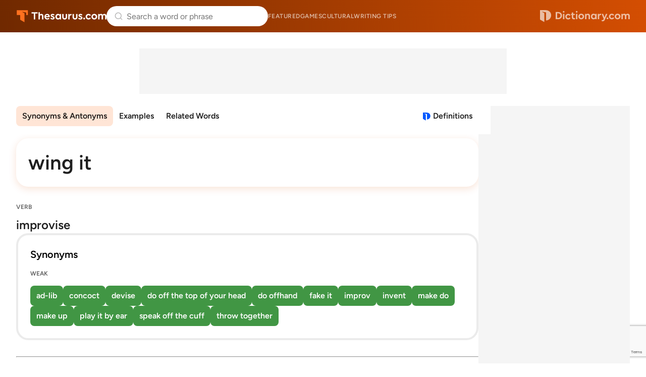

--- FILE ---
content_type: text/html; charset=utf-8
request_url: https://www.google.com/recaptcha/api2/anchor?ar=1&k=6Lf7JnQrAAAAAPHGrpyhBScGaodHXsKHUOnRDX5a&co=aHR0cHM6Ly93d3cudGhlc2F1cnVzLmNvbTo0NDM.&hl=en&v=PoyoqOPhxBO7pBk68S4YbpHZ&size=invisible&anchor-ms=20000&execute-ms=30000&cb=htruyj17mq3h
body_size: 48880
content:
<!DOCTYPE HTML><html dir="ltr" lang="en"><head><meta http-equiv="Content-Type" content="text/html; charset=UTF-8">
<meta http-equiv="X-UA-Compatible" content="IE=edge">
<title>reCAPTCHA</title>
<style type="text/css">
/* cyrillic-ext */
@font-face {
  font-family: 'Roboto';
  font-style: normal;
  font-weight: 400;
  font-stretch: 100%;
  src: url(//fonts.gstatic.com/s/roboto/v48/KFO7CnqEu92Fr1ME7kSn66aGLdTylUAMa3GUBHMdazTgWw.woff2) format('woff2');
  unicode-range: U+0460-052F, U+1C80-1C8A, U+20B4, U+2DE0-2DFF, U+A640-A69F, U+FE2E-FE2F;
}
/* cyrillic */
@font-face {
  font-family: 'Roboto';
  font-style: normal;
  font-weight: 400;
  font-stretch: 100%;
  src: url(//fonts.gstatic.com/s/roboto/v48/KFO7CnqEu92Fr1ME7kSn66aGLdTylUAMa3iUBHMdazTgWw.woff2) format('woff2');
  unicode-range: U+0301, U+0400-045F, U+0490-0491, U+04B0-04B1, U+2116;
}
/* greek-ext */
@font-face {
  font-family: 'Roboto';
  font-style: normal;
  font-weight: 400;
  font-stretch: 100%;
  src: url(//fonts.gstatic.com/s/roboto/v48/KFO7CnqEu92Fr1ME7kSn66aGLdTylUAMa3CUBHMdazTgWw.woff2) format('woff2');
  unicode-range: U+1F00-1FFF;
}
/* greek */
@font-face {
  font-family: 'Roboto';
  font-style: normal;
  font-weight: 400;
  font-stretch: 100%;
  src: url(//fonts.gstatic.com/s/roboto/v48/KFO7CnqEu92Fr1ME7kSn66aGLdTylUAMa3-UBHMdazTgWw.woff2) format('woff2');
  unicode-range: U+0370-0377, U+037A-037F, U+0384-038A, U+038C, U+038E-03A1, U+03A3-03FF;
}
/* math */
@font-face {
  font-family: 'Roboto';
  font-style: normal;
  font-weight: 400;
  font-stretch: 100%;
  src: url(//fonts.gstatic.com/s/roboto/v48/KFO7CnqEu92Fr1ME7kSn66aGLdTylUAMawCUBHMdazTgWw.woff2) format('woff2');
  unicode-range: U+0302-0303, U+0305, U+0307-0308, U+0310, U+0312, U+0315, U+031A, U+0326-0327, U+032C, U+032F-0330, U+0332-0333, U+0338, U+033A, U+0346, U+034D, U+0391-03A1, U+03A3-03A9, U+03B1-03C9, U+03D1, U+03D5-03D6, U+03F0-03F1, U+03F4-03F5, U+2016-2017, U+2034-2038, U+203C, U+2040, U+2043, U+2047, U+2050, U+2057, U+205F, U+2070-2071, U+2074-208E, U+2090-209C, U+20D0-20DC, U+20E1, U+20E5-20EF, U+2100-2112, U+2114-2115, U+2117-2121, U+2123-214F, U+2190, U+2192, U+2194-21AE, U+21B0-21E5, U+21F1-21F2, U+21F4-2211, U+2213-2214, U+2216-22FF, U+2308-230B, U+2310, U+2319, U+231C-2321, U+2336-237A, U+237C, U+2395, U+239B-23B7, U+23D0, U+23DC-23E1, U+2474-2475, U+25AF, U+25B3, U+25B7, U+25BD, U+25C1, U+25CA, U+25CC, U+25FB, U+266D-266F, U+27C0-27FF, U+2900-2AFF, U+2B0E-2B11, U+2B30-2B4C, U+2BFE, U+3030, U+FF5B, U+FF5D, U+1D400-1D7FF, U+1EE00-1EEFF;
}
/* symbols */
@font-face {
  font-family: 'Roboto';
  font-style: normal;
  font-weight: 400;
  font-stretch: 100%;
  src: url(//fonts.gstatic.com/s/roboto/v48/KFO7CnqEu92Fr1ME7kSn66aGLdTylUAMaxKUBHMdazTgWw.woff2) format('woff2');
  unicode-range: U+0001-000C, U+000E-001F, U+007F-009F, U+20DD-20E0, U+20E2-20E4, U+2150-218F, U+2190, U+2192, U+2194-2199, U+21AF, U+21E6-21F0, U+21F3, U+2218-2219, U+2299, U+22C4-22C6, U+2300-243F, U+2440-244A, U+2460-24FF, U+25A0-27BF, U+2800-28FF, U+2921-2922, U+2981, U+29BF, U+29EB, U+2B00-2BFF, U+4DC0-4DFF, U+FFF9-FFFB, U+10140-1018E, U+10190-1019C, U+101A0, U+101D0-101FD, U+102E0-102FB, U+10E60-10E7E, U+1D2C0-1D2D3, U+1D2E0-1D37F, U+1F000-1F0FF, U+1F100-1F1AD, U+1F1E6-1F1FF, U+1F30D-1F30F, U+1F315, U+1F31C, U+1F31E, U+1F320-1F32C, U+1F336, U+1F378, U+1F37D, U+1F382, U+1F393-1F39F, U+1F3A7-1F3A8, U+1F3AC-1F3AF, U+1F3C2, U+1F3C4-1F3C6, U+1F3CA-1F3CE, U+1F3D4-1F3E0, U+1F3ED, U+1F3F1-1F3F3, U+1F3F5-1F3F7, U+1F408, U+1F415, U+1F41F, U+1F426, U+1F43F, U+1F441-1F442, U+1F444, U+1F446-1F449, U+1F44C-1F44E, U+1F453, U+1F46A, U+1F47D, U+1F4A3, U+1F4B0, U+1F4B3, U+1F4B9, U+1F4BB, U+1F4BF, U+1F4C8-1F4CB, U+1F4D6, U+1F4DA, U+1F4DF, U+1F4E3-1F4E6, U+1F4EA-1F4ED, U+1F4F7, U+1F4F9-1F4FB, U+1F4FD-1F4FE, U+1F503, U+1F507-1F50B, U+1F50D, U+1F512-1F513, U+1F53E-1F54A, U+1F54F-1F5FA, U+1F610, U+1F650-1F67F, U+1F687, U+1F68D, U+1F691, U+1F694, U+1F698, U+1F6AD, U+1F6B2, U+1F6B9-1F6BA, U+1F6BC, U+1F6C6-1F6CF, U+1F6D3-1F6D7, U+1F6E0-1F6EA, U+1F6F0-1F6F3, U+1F6F7-1F6FC, U+1F700-1F7FF, U+1F800-1F80B, U+1F810-1F847, U+1F850-1F859, U+1F860-1F887, U+1F890-1F8AD, U+1F8B0-1F8BB, U+1F8C0-1F8C1, U+1F900-1F90B, U+1F93B, U+1F946, U+1F984, U+1F996, U+1F9E9, U+1FA00-1FA6F, U+1FA70-1FA7C, U+1FA80-1FA89, U+1FA8F-1FAC6, U+1FACE-1FADC, U+1FADF-1FAE9, U+1FAF0-1FAF8, U+1FB00-1FBFF;
}
/* vietnamese */
@font-face {
  font-family: 'Roboto';
  font-style: normal;
  font-weight: 400;
  font-stretch: 100%;
  src: url(//fonts.gstatic.com/s/roboto/v48/KFO7CnqEu92Fr1ME7kSn66aGLdTylUAMa3OUBHMdazTgWw.woff2) format('woff2');
  unicode-range: U+0102-0103, U+0110-0111, U+0128-0129, U+0168-0169, U+01A0-01A1, U+01AF-01B0, U+0300-0301, U+0303-0304, U+0308-0309, U+0323, U+0329, U+1EA0-1EF9, U+20AB;
}
/* latin-ext */
@font-face {
  font-family: 'Roboto';
  font-style: normal;
  font-weight: 400;
  font-stretch: 100%;
  src: url(//fonts.gstatic.com/s/roboto/v48/KFO7CnqEu92Fr1ME7kSn66aGLdTylUAMa3KUBHMdazTgWw.woff2) format('woff2');
  unicode-range: U+0100-02BA, U+02BD-02C5, U+02C7-02CC, U+02CE-02D7, U+02DD-02FF, U+0304, U+0308, U+0329, U+1D00-1DBF, U+1E00-1E9F, U+1EF2-1EFF, U+2020, U+20A0-20AB, U+20AD-20C0, U+2113, U+2C60-2C7F, U+A720-A7FF;
}
/* latin */
@font-face {
  font-family: 'Roboto';
  font-style: normal;
  font-weight: 400;
  font-stretch: 100%;
  src: url(//fonts.gstatic.com/s/roboto/v48/KFO7CnqEu92Fr1ME7kSn66aGLdTylUAMa3yUBHMdazQ.woff2) format('woff2');
  unicode-range: U+0000-00FF, U+0131, U+0152-0153, U+02BB-02BC, U+02C6, U+02DA, U+02DC, U+0304, U+0308, U+0329, U+2000-206F, U+20AC, U+2122, U+2191, U+2193, U+2212, U+2215, U+FEFF, U+FFFD;
}
/* cyrillic-ext */
@font-face {
  font-family: 'Roboto';
  font-style: normal;
  font-weight: 500;
  font-stretch: 100%;
  src: url(//fonts.gstatic.com/s/roboto/v48/KFO7CnqEu92Fr1ME7kSn66aGLdTylUAMa3GUBHMdazTgWw.woff2) format('woff2');
  unicode-range: U+0460-052F, U+1C80-1C8A, U+20B4, U+2DE0-2DFF, U+A640-A69F, U+FE2E-FE2F;
}
/* cyrillic */
@font-face {
  font-family: 'Roboto';
  font-style: normal;
  font-weight: 500;
  font-stretch: 100%;
  src: url(//fonts.gstatic.com/s/roboto/v48/KFO7CnqEu92Fr1ME7kSn66aGLdTylUAMa3iUBHMdazTgWw.woff2) format('woff2');
  unicode-range: U+0301, U+0400-045F, U+0490-0491, U+04B0-04B1, U+2116;
}
/* greek-ext */
@font-face {
  font-family: 'Roboto';
  font-style: normal;
  font-weight: 500;
  font-stretch: 100%;
  src: url(//fonts.gstatic.com/s/roboto/v48/KFO7CnqEu92Fr1ME7kSn66aGLdTylUAMa3CUBHMdazTgWw.woff2) format('woff2');
  unicode-range: U+1F00-1FFF;
}
/* greek */
@font-face {
  font-family: 'Roboto';
  font-style: normal;
  font-weight: 500;
  font-stretch: 100%;
  src: url(//fonts.gstatic.com/s/roboto/v48/KFO7CnqEu92Fr1ME7kSn66aGLdTylUAMa3-UBHMdazTgWw.woff2) format('woff2');
  unicode-range: U+0370-0377, U+037A-037F, U+0384-038A, U+038C, U+038E-03A1, U+03A3-03FF;
}
/* math */
@font-face {
  font-family: 'Roboto';
  font-style: normal;
  font-weight: 500;
  font-stretch: 100%;
  src: url(//fonts.gstatic.com/s/roboto/v48/KFO7CnqEu92Fr1ME7kSn66aGLdTylUAMawCUBHMdazTgWw.woff2) format('woff2');
  unicode-range: U+0302-0303, U+0305, U+0307-0308, U+0310, U+0312, U+0315, U+031A, U+0326-0327, U+032C, U+032F-0330, U+0332-0333, U+0338, U+033A, U+0346, U+034D, U+0391-03A1, U+03A3-03A9, U+03B1-03C9, U+03D1, U+03D5-03D6, U+03F0-03F1, U+03F4-03F5, U+2016-2017, U+2034-2038, U+203C, U+2040, U+2043, U+2047, U+2050, U+2057, U+205F, U+2070-2071, U+2074-208E, U+2090-209C, U+20D0-20DC, U+20E1, U+20E5-20EF, U+2100-2112, U+2114-2115, U+2117-2121, U+2123-214F, U+2190, U+2192, U+2194-21AE, U+21B0-21E5, U+21F1-21F2, U+21F4-2211, U+2213-2214, U+2216-22FF, U+2308-230B, U+2310, U+2319, U+231C-2321, U+2336-237A, U+237C, U+2395, U+239B-23B7, U+23D0, U+23DC-23E1, U+2474-2475, U+25AF, U+25B3, U+25B7, U+25BD, U+25C1, U+25CA, U+25CC, U+25FB, U+266D-266F, U+27C0-27FF, U+2900-2AFF, U+2B0E-2B11, U+2B30-2B4C, U+2BFE, U+3030, U+FF5B, U+FF5D, U+1D400-1D7FF, U+1EE00-1EEFF;
}
/* symbols */
@font-face {
  font-family: 'Roboto';
  font-style: normal;
  font-weight: 500;
  font-stretch: 100%;
  src: url(//fonts.gstatic.com/s/roboto/v48/KFO7CnqEu92Fr1ME7kSn66aGLdTylUAMaxKUBHMdazTgWw.woff2) format('woff2');
  unicode-range: U+0001-000C, U+000E-001F, U+007F-009F, U+20DD-20E0, U+20E2-20E4, U+2150-218F, U+2190, U+2192, U+2194-2199, U+21AF, U+21E6-21F0, U+21F3, U+2218-2219, U+2299, U+22C4-22C6, U+2300-243F, U+2440-244A, U+2460-24FF, U+25A0-27BF, U+2800-28FF, U+2921-2922, U+2981, U+29BF, U+29EB, U+2B00-2BFF, U+4DC0-4DFF, U+FFF9-FFFB, U+10140-1018E, U+10190-1019C, U+101A0, U+101D0-101FD, U+102E0-102FB, U+10E60-10E7E, U+1D2C0-1D2D3, U+1D2E0-1D37F, U+1F000-1F0FF, U+1F100-1F1AD, U+1F1E6-1F1FF, U+1F30D-1F30F, U+1F315, U+1F31C, U+1F31E, U+1F320-1F32C, U+1F336, U+1F378, U+1F37D, U+1F382, U+1F393-1F39F, U+1F3A7-1F3A8, U+1F3AC-1F3AF, U+1F3C2, U+1F3C4-1F3C6, U+1F3CA-1F3CE, U+1F3D4-1F3E0, U+1F3ED, U+1F3F1-1F3F3, U+1F3F5-1F3F7, U+1F408, U+1F415, U+1F41F, U+1F426, U+1F43F, U+1F441-1F442, U+1F444, U+1F446-1F449, U+1F44C-1F44E, U+1F453, U+1F46A, U+1F47D, U+1F4A3, U+1F4B0, U+1F4B3, U+1F4B9, U+1F4BB, U+1F4BF, U+1F4C8-1F4CB, U+1F4D6, U+1F4DA, U+1F4DF, U+1F4E3-1F4E6, U+1F4EA-1F4ED, U+1F4F7, U+1F4F9-1F4FB, U+1F4FD-1F4FE, U+1F503, U+1F507-1F50B, U+1F50D, U+1F512-1F513, U+1F53E-1F54A, U+1F54F-1F5FA, U+1F610, U+1F650-1F67F, U+1F687, U+1F68D, U+1F691, U+1F694, U+1F698, U+1F6AD, U+1F6B2, U+1F6B9-1F6BA, U+1F6BC, U+1F6C6-1F6CF, U+1F6D3-1F6D7, U+1F6E0-1F6EA, U+1F6F0-1F6F3, U+1F6F7-1F6FC, U+1F700-1F7FF, U+1F800-1F80B, U+1F810-1F847, U+1F850-1F859, U+1F860-1F887, U+1F890-1F8AD, U+1F8B0-1F8BB, U+1F8C0-1F8C1, U+1F900-1F90B, U+1F93B, U+1F946, U+1F984, U+1F996, U+1F9E9, U+1FA00-1FA6F, U+1FA70-1FA7C, U+1FA80-1FA89, U+1FA8F-1FAC6, U+1FACE-1FADC, U+1FADF-1FAE9, U+1FAF0-1FAF8, U+1FB00-1FBFF;
}
/* vietnamese */
@font-face {
  font-family: 'Roboto';
  font-style: normal;
  font-weight: 500;
  font-stretch: 100%;
  src: url(//fonts.gstatic.com/s/roboto/v48/KFO7CnqEu92Fr1ME7kSn66aGLdTylUAMa3OUBHMdazTgWw.woff2) format('woff2');
  unicode-range: U+0102-0103, U+0110-0111, U+0128-0129, U+0168-0169, U+01A0-01A1, U+01AF-01B0, U+0300-0301, U+0303-0304, U+0308-0309, U+0323, U+0329, U+1EA0-1EF9, U+20AB;
}
/* latin-ext */
@font-face {
  font-family: 'Roboto';
  font-style: normal;
  font-weight: 500;
  font-stretch: 100%;
  src: url(//fonts.gstatic.com/s/roboto/v48/KFO7CnqEu92Fr1ME7kSn66aGLdTylUAMa3KUBHMdazTgWw.woff2) format('woff2');
  unicode-range: U+0100-02BA, U+02BD-02C5, U+02C7-02CC, U+02CE-02D7, U+02DD-02FF, U+0304, U+0308, U+0329, U+1D00-1DBF, U+1E00-1E9F, U+1EF2-1EFF, U+2020, U+20A0-20AB, U+20AD-20C0, U+2113, U+2C60-2C7F, U+A720-A7FF;
}
/* latin */
@font-face {
  font-family: 'Roboto';
  font-style: normal;
  font-weight: 500;
  font-stretch: 100%;
  src: url(//fonts.gstatic.com/s/roboto/v48/KFO7CnqEu92Fr1ME7kSn66aGLdTylUAMa3yUBHMdazQ.woff2) format('woff2');
  unicode-range: U+0000-00FF, U+0131, U+0152-0153, U+02BB-02BC, U+02C6, U+02DA, U+02DC, U+0304, U+0308, U+0329, U+2000-206F, U+20AC, U+2122, U+2191, U+2193, U+2212, U+2215, U+FEFF, U+FFFD;
}
/* cyrillic-ext */
@font-face {
  font-family: 'Roboto';
  font-style: normal;
  font-weight: 900;
  font-stretch: 100%;
  src: url(//fonts.gstatic.com/s/roboto/v48/KFO7CnqEu92Fr1ME7kSn66aGLdTylUAMa3GUBHMdazTgWw.woff2) format('woff2');
  unicode-range: U+0460-052F, U+1C80-1C8A, U+20B4, U+2DE0-2DFF, U+A640-A69F, U+FE2E-FE2F;
}
/* cyrillic */
@font-face {
  font-family: 'Roboto';
  font-style: normal;
  font-weight: 900;
  font-stretch: 100%;
  src: url(//fonts.gstatic.com/s/roboto/v48/KFO7CnqEu92Fr1ME7kSn66aGLdTylUAMa3iUBHMdazTgWw.woff2) format('woff2');
  unicode-range: U+0301, U+0400-045F, U+0490-0491, U+04B0-04B1, U+2116;
}
/* greek-ext */
@font-face {
  font-family: 'Roboto';
  font-style: normal;
  font-weight: 900;
  font-stretch: 100%;
  src: url(//fonts.gstatic.com/s/roboto/v48/KFO7CnqEu92Fr1ME7kSn66aGLdTylUAMa3CUBHMdazTgWw.woff2) format('woff2');
  unicode-range: U+1F00-1FFF;
}
/* greek */
@font-face {
  font-family: 'Roboto';
  font-style: normal;
  font-weight: 900;
  font-stretch: 100%;
  src: url(//fonts.gstatic.com/s/roboto/v48/KFO7CnqEu92Fr1ME7kSn66aGLdTylUAMa3-UBHMdazTgWw.woff2) format('woff2');
  unicode-range: U+0370-0377, U+037A-037F, U+0384-038A, U+038C, U+038E-03A1, U+03A3-03FF;
}
/* math */
@font-face {
  font-family: 'Roboto';
  font-style: normal;
  font-weight: 900;
  font-stretch: 100%;
  src: url(//fonts.gstatic.com/s/roboto/v48/KFO7CnqEu92Fr1ME7kSn66aGLdTylUAMawCUBHMdazTgWw.woff2) format('woff2');
  unicode-range: U+0302-0303, U+0305, U+0307-0308, U+0310, U+0312, U+0315, U+031A, U+0326-0327, U+032C, U+032F-0330, U+0332-0333, U+0338, U+033A, U+0346, U+034D, U+0391-03A1, U+03A3-03A9, U+03B1-03C9, U+03D1, U+03D5-03D6, U+03F0-03F1, U+03F4-03F5, U+2016-2017, U+2034-2038, U+203C, U+2040, U+2043, U+2047, U+2050, U+2057, U+205F, U+2070-2071, U+2074-208E, U+2090-209C, U+20D0-20DC, U+20E1, U+20E5-20EF, U+2100-2112, U+2114-2115, U+2117-2121, U+2123-214F, U+2190, U+2192, U+2194-21AE, U+21B0-21E5, U+21F1-21F2, U+21F4-2211, U+2213-2214, U+2216-22FF, U+2308-230B, U+2310, U+2319, U+231C-2321, U+2336-237A, U+237C, U+2395, U+239B-23B7, U+23D0, U+23DC-23E1, U+2474-2475, U+25AF, U+25B3, U+25B7, U+25BD, U+25C1, U+25CA, U+25CC, U+25FB, U+266D-266F, U+27C0-27FF, U+2900-2AFF, U+2B0E-2B11, U+2B30-2B4C, U+2BFE, U+3030, U+FF5B, U+FF5D, U+1D400-1D7FF, U+1EE00-1EEFF;
}
/* symbols */
@font-face {
  font-family: 'Roboto';
  font-style: normal;
  font-weight: 900;
  font-stretch: 100%;
  src: url(//fonts.gstatic.com/s/roboto/v48/KFO7CnqEu92Fr1ME7kSn66aGLdTylUAMaxKUBHMdazTgWw.woff2) format('woff2');
  unicode-range: U+0001-000C, U+000E-001F, U+007F-009F, U+20DD-20E0, U+20E2-20E4, U+2150-218F, U+2190, U+2192, U+2194-2199, U+21AF, U+21E6-21F0, U+21F3, U+2218-2219, U+2299, U+22C4-22C6, U+2300-243F, U+2440-244A, U+2460-24FF, U+25A0-27BF, U+2800-28FF, U+2921-2922, U+2981, U+29BF, U+29EB, U+2B00-2BFF, U+4DC0-4DFF, U+FFF9-FFFB, U+10140-1018E, U+10190-1019C, U+101A0, U+101D0-101FD, U+102E0-102FB, U+10E60-10E7E, U+1D2C0-1D2D3, U+1D2E0-1D37F, U+1F000-1F0FF, U+1F100-1F1AD, U+1F1E6-1F1FF, U+1F30D-1F30F, U+1F315, U+1F31C, U+1F31E, U+1F320-1F32C, U+1F336, U+1F378, U+1F37D, U+1F382, U+1F393-1F39F, U+1F3A7-1F3A8, U+1F3AC-1F3AF, U+1F3C2, U+1F3C4-1F3C6, U+1F3CA-1F3CE, U+1F3D4-1F3E0, U+1F3ED, U+1F3F1-1F3F3, U+1F3F5-1F3F7, U+1F408, U+1F415, U+1F41F, U+1F426, U+1F43F, U+1F441-1F442, U+1F444, U+1F446-1F449, U+1F44C-1F44E, U+1F453, U+1F46A, U+1F47D, U+1F4A3, U+1F4B0, U+1F4B3, U+1F4B9, U+1F4BB, U+1F4BF, U+1F4C8-1F4CB, U+1F4D6, U+1F4DA, U+1F4DF, U+1F4E3-1F4E6, U+1F4EA-1F4ED, U+1F4F7, U+1F4F9-1F4FB, U+1F4FD-1F4FE, U+1F503, U+1F507-1F50B, U+1F50D, U+1F512-1F513, U+1F53E-1F54A, U+1F54F-1F5FA, U+1F610, U+1F650-1F67F, U+1F687, U+1F68D, U+1F691, U+1F694, U+1F698, U+1F6AD, U+1F6B2, U+1F6B9-1F6BA, U+1F6BC, U+1F6C6-1F6CF, U+1F6D3-1F6D7, U+1F6E0-1F6EA, U+1F6F0-1F6F3, U+1F6F7-1F6FC, U+1F700-1F7FF, U+1F800-1F80B, U+1F810-1F847, U+1F850-1F859, U+1F860-1F887, U+1F890-1F8AD, U+1F8B0-1F8BB, U+1F8C0-1F8C1, U+1F900-1F90B, U+1F93B, U+1F946, U+1F984, U+1F996, U+1F9E9, U+1FA00-1FA6F, U+1FA70-1FA7C, U+1FA80-1FA89, U+1FA8F-1FAC6, U+1FACE-1FADC, U+1FADF-1FAE9, U+1FAF0-1FAF8, U+1FB00-1FBFF;
}
/* vietnamese */
@font-face {
  font-family: 'Roboto';
  font-style: normal;
  font-weight: 900;
  font-stretch: 100%;
  src: url(//fonts.gstatic.com/s/roboto/v48/KFO7CnqEu92Fr1ME7kSn66aGLdTylUAMa3OUBHMdazTgWw.woff2) format('woff2');
  unicode-range: U+0102-0103, U+0110-0111, U+0128-0129, U+0168-0169, U+01A0-01A1, U+01AF-01B0, U+0300-0301, U+0303-0304, U+0308-0309, U+0323, U+0329, U+1EA0-1EF9, U+20AB;
}
/* latin-ext */
@font-face {
  font-family: 'Roboto';
  font-style: normal;
  font-weight: 900;
  font-stretch: 100%;
  src: url(//fonts.gstatic.com/s/roboto/v48/KFO7CnqEu92Fr1ME7kSn66aGLdTylUAMa3KUBHMdazTgWw.woff2) format('woff2');
  unicode-range: U+0100-02BA, U+02BD-02C5, U+02C7-02CC, U+02CE-02D7, U+02DD-02FF, U+0304, U+0308, U+0329, U+1D00-1DBF, U+1E00-1E9F, U+1EF2-1EFF, U+2020, U+20A0-20AB, U+20AD-20C0, U+2113, U+2C60-2C7F, U+A720-A7FF;
}
/* latin */
@font-face {
  font-family: 'Roboto';
  font-style: normal;
  font-weight: 900;
  font-stretch: 100%;
  src: url(//fonts.gstatic.com/s/roboto/v48/KFO7CnqEu92Fr1ME7kSn66aGLdTylUAMa3yUBHMdazQ.woff2) format('woff2');
  unicode-range: U+0000-00FF, U+0131, U+0152-0153, U+02BB-02BC, U+02C6, U+02DA, U+02DC, U+0304, U+0308, U+0329, U+2000-206F, U+20AC, U+2122, U+2191, U+2193, U+2212, U+2215, U+FEFF, U+FFFD;
}

</style>
<link rel="stylesheet" type="text/css" href="https://www.gstatic.com/recaptcha/releases/PoyoqOPhxBO7pBk68S4YbpHZ/styles__ltr.css">
<script nonce="vFXuTWNJzTDGg-bIEVRRug" type="text/javascript">window['__recaptcha_api'] = 'https://www.google.com/recaptcha/api2/';</script>
<script type="text/javascript" src="https://www.gstatic.com/recaptcha/releases/PoyoqOPhxBO7pBk68S4YbpHZ/recaptcha__en.js" nonce="vFXuTWNJzTDGg-bIEVRRug">
      
    </script></head>
<body><div id="rc-anchor-alert" class="rc-anchor-alert"></div>
<input type="hidden" id="recaptcha-token" value="[base64]">
<script type="text/javascript" nonce="vFXuTWNJzTDGg-bIEVRRug">
      recaptcha.anchor.Main.init("[\x22ainput\x22,[\x22bgdata\x22,\x22\x22,\[base64]/[base64]/[base64]/ZyhXLGgpOnEoW04sMjEsbF0sVywwKSxoKSxmYWxzZSxmYWxzZSl9Y2F0Y2goayl7RygzNTgsVyk/[base64]/[base64]/[base64]/[base64]/[base64]/[base64]/[base64]/bmV3IEJbT10oRFswXSk6dz09Mj9uZXcgQltPXShEWzBdLERbMV0pOnc9PTM/bmV3IEJbT10oRFswXSxEWzFdLERbMl0pOnc9PTQ/[base64]/[base64]/[base64]/[base64]/[base64]\\u003d\x22,\[base64]\\u003d\\u003d\x22,\x22wooAbMKdYcKzMTDDkFbDmsKvOcOWa8O6c8KAUnF/w5A2wosFw5hFcsODw43CqU3Du8O5w4PCn8Kxw5rCi8KMw5bCpsOgw7/[base64]/DgMKGw4TDpsKgwpfCiC/CnBrCull/MGnDtSvClAbCosOlIcKQV1IvGlvChMOYDXPDtsOuw7XDqMOlDQ8fwqfDhTHDvcK8w75Bw6AqBsKxKsKkYMK5BTfDkk/ClsOqNGJLw7d5wq1ewoXDqmoDfkcRJ8Orw6F7dDHCjcK5cMKmF8Kbw5Bfw6PDlRfCmknCrA/DgMKFE8KGGXpDGCxKX8KfCMOwJsOXJ2Qmw4/Ctn/DgsOsQsKFwrHCkcOzwrpTcMK8wo3CtSbCtMKBwpDCixV7wq9Ow6jCrsKaw5rCim3DsB84wrvCncK6w4IMwpPDsS0ewoPChWxJA8O/LMOnw6lUw6lmw7LCiMOKECVcw6xfw77CiX7DkFrDgVHDk20Uw5lyX8KcQW/DuwoCdUcwWcKEwpPCmA5lw4rDoMO7w5zDtHFHNX4ew7zDoknDn0UvDhRfTsKqwpYEesOnw47DhAswNsOQwrvClMKic8OfJcOjwphKUcOWHRgLYsOyw7XCusKxwrFrw6sRX37ChCbDv8KAw5HDl8OhIyBrYWoiKVXDjXDCti/DnAFgwpTChlvCqDbCkMKQw6cCwpYKC39ND8O6w63DhysOwpPCrA1QwqrCs2s9w4UGw6Vxw6kOwprCnsOfLsOpwpNEaVZLw5PDjF/CocKvQHhBwpXCtDQpA8KPAg0gFB5tLsOZwoLDssKWc8K4wovDnRHDjwLCviYIw6vCryzDpjPDucOeW0g7wqXDlArDiSzCvcKGUTw8aMKrw7xmFwvDnMKQw6zCm8KaQcOrwoA6awMgQw/CtjzCksOeO8KPf0XConJZUcKtwoxnw5B9wrrCsMOiwofCnsKSOsOwfhnDiMOUwonCq2Rnwqs4dsKTw6ZfUcOBL17DhETCoiY2DcKleVjDnsKuwrrCkQ/DoSrCmcK/W2FMwpTCgCzCjWTCtDBWBsKUSMOLN17Dt8K3wrzDusKqRwzCgWUJL8OVG8OzwqBiw7zCusOMLMKzw4nCkzPCsiXChHEBacKwSyMPw5XChQxrT8OmwrbCgUbDrSwswr1qwq0GGVHCpnXDnVHDrjLDlULDgQ/CkMOuwoIcw6hAw5bChklawq1VwrvCqnHChcKNw47DlsOVWsOswq1ZMgF+wojCu8OGw5E6w6jCrMKfLCrDvgDDk0jCmMO1ZsOpw5Zlw4VKwqB9w6EFw5sbw4DDqcKyfcOZwqnDnMK0d8KeV8KrFcOAUsOSw6bCsl8rw4gxwpsNwq/DrErDimvCoybDvnTDliTCjBwXfR0kwrLCjxfDssKJCRwyIBnDn8K2SQLDqTrDrAvCjcKjw7zDgsKnBl3DpjoIwo9hw51hwqJcwpJ/WcOQAmJOLHnCiMKBw5lfw7YiNcO5wqgWw5rCsl7Cl8KBXMKtw4LDhsKXPcKqwrDCjMKMYMOqQ8Kgw63DtMO9wrAHw58xwqvDmEUKwpDCiAHDmMKZwopgw7nCsMOSf1rCisOUPRPDrGTCo8KmOAjDlcOqwovDlXYYwp5Jw5Ngb8K1EF1/cSgxwq4twozDq0EXecO5JMKlJMOew43CgsO7PFfCmMO+f8KRGMK0wqETwrVSwrbCnsOlw516wqzDocKWwoMDwpbDt3nCpW4lwog3wpBew5zDuhxsc8K9w4/DmMODbnhUSMKnw6R5w5HCnksQwp7DrsOxwo7CrMKDwrbDtMKePsKdwo59woY9wqFWw5nCsTUnw4rCkxzDmHjDoSNhXcOqw4Jow7Y1I8O6wpTDtsK3WRjCoyEgcAjCqcKDGMKBwrTDvDDCrn00VcKvw4VTw7NMKRs6w7rDpsK7ScOlf8Kvwql2wq/Cu0nDtsKCfR7DtSzCsMO/w51FMz7Du29gwqMDw4F1LWTDisOSw69tBmfCmsKrQiPCh2cvwr/CmBnChEXDowkIw77Du1HDgCBnAkR7w5/CjgPCiMKQey9Ra8OtIVvCpMO9w4XDljjCj8KKf25Nw4JVwoJJfTnCvgnDvcOBw6kpw4LClB/[base64]/bMKWVEc/[base64]/CjCEewrATUWLCt8O/wrDCjB7CrBbDpRcvw5TDrsKHw6o3w5h0Q2HCh8Kdw5/DusOSZ8OqLMO1woFVw5YYeUDDi8Oaw4/ConRJdEzCt8K7SMKywqIIwqfCnVYaMMOYH8OsR3DCgVYxTGDDvXDCsMOWwrMmQMKcccKIw4dmOcKCBMOjw6LCq2LCjMO0w7I0Y8OuexgPecObw6/CvcK8w5LChWsLw71twp7DnG0EJ293w43Cun/DnncDNyMML0p7w5bClzBFIzRXTsKew64Jw5jCq8O5HsOCwoVqEsKLPMK2cVduw6fDgTfDlMKuw4XCmyzDowzDoRY4OxotZR80YcKwwrZwwppYNWQyw7TCpSd3w5nCnX5LwqYeZm7CslQXw63Cj8Klw69uOlXCv0HDpcKiFcKJwqTCn3kBEMOlwp/DisK7cEglwpDDs8KMEsKXwpHDkRLDj1VlScKmwrvDscOecMKew4Njw6ASFVPCh8KqBzBJCD3CtXrDvsKIw7jCh8OOwqDCkcKzZMKXwoXDmQPDpSDDpmIAwozDgMKjTsKVCsKPA28owpEUwpIAWDzDhBdQw6DCqBbChExcwonDmADDiUdcw6zDgGoZw64/w5LDoDbCmDwpw7zCsnppVFJvZhjDqjE5UMOKbkHDo8OKRsOcwpBQMsK2wobCqMO/w7LChj/Cm28oHiUIb1EHw7nDhWB6CwTCmVcHwqXDjcOiw4BSP8OZwrjDtUAhIMKzQD3CjiXCvkAowoHClcKgKEtxw4fDiG/[base64]/CtwcnEGtJwqALGcOvR8Okw5vCgEbDnmHCucKtC8KMFQENVlgzwrzDusKlw7bCi3tsfQ3DmxYuN8OHVzModBXDrR/DkXs6wrZiwokufsKRwqdqw44nwopRasKDeTEpEhfDog/Cpx8ZBHwDc0HDvcK0w4Row73CksOXwohAwqXCvMOKFztGw7/CmFXCpS9NKsOzIcKBwrzCq8OTwrTCvMOtQ0nDhcOzfXzDnz9SfWNtwq0rwrs7w7HDmMK3wqXCosKHwqcqaAnDmUgiw4TCscKWVzpew4dHw5hSw7jCkcK7w6nDs8O+PhVJwrAUwqZMewTCkcKhw7J0w7xlwrZlXRzDr8KXPSooDiLCtsKaCcObwq/DlcOoe8K5w4g8DsKgwqw3wpDCrMKxTWRBwrg1w5B2wrlKw7bDuMKccsKdwo9+JivCunImw7cVdwQlwrMjwqbDhsOMwpDDtMK0w6IiwrVbGn/Dp8KPwonDtEfCo8O8aMKsw6rCm8KsTsONOMOxWBDDm8Kie1HDmsKsCcOIZn/[base64]/wo3CqsOSw70oVsOIwqsASMKiVMKsEMK5wobDuypBw556ZWcJMn0jSx7CgMK5dCvCtsOvUsOPw7zDhTbDi8KxfD8bBcO6az0NQcOoPzHCkCsbNcKdw7XCkcK1GnrDgUnDnMKAwqzCrcKnIsKsw6XCgi/CmcKiw69IwocpHyzDqz9fwptwwpR4DGtcwp/CvcKPOcOKCVTDt2kDw5vDrcOdw77DqFpKw4fCjMKNGMK+bg11RjLDjVQoa8KNwpnDn01vLl5xBjPCiUvCq0IpwptBKkPDpGXCuTNAZ8O7w6/CsjLDkcOYUSlIw5s8blFhw6fDl8OTw78jwoZYw4tAwr/DuBc4XmvCpBEPbsKVGcKTwpvDqADCgy3CriQ4Y8K7wqNqExzClcOBwr7CnAbCjMO2w6fDqEA3JgzDlgDDvsKUwqBMw6PChF1KwrjDiGUmw4zDhWU8HcOFS8KpAsKcwpFJw5nDs8OJPlbDpBnClxrCgFnDr2zDknvCty/CiMKoAMKgE8K2M8KCUnfChV94w63DgEgRZWEfD1/[base64]/w51fw7MWWsOfQcOkVcObNMKmw4M9IU3CkHDDscKnwoXDtMOzJ8KFw7jDqMKQw74gdMKjFsORwrA7wph6wpF6wrRYw5DDnMORw4DCjk1CccKZHcKNw7t2wo3CoMKFw7IVbAxcwrPDmBouGCbCmjg0KsK7wrg5woHCugVtwr/DiQPDrMO/wrPDjMOiw5XCnMKVwoRJQcKlERzCpcOIPcKVXsKdwoQrw6XDslx9wqDDo09Qw7jCl2ojX1PDs03ClsOSw7/DkcOowoZGGnUNwrPCrsOsTMKtw7R8wqrCvsOVw7HCr8KzGsO4wrzCvGYgw5lZTQw9w70ze8OJUxJQw7xxwo3CgWYZw5jCisKSPwkZQEHDsBLCj8KXw73CjMKjw7xlPVJQwqjDsj/CjcKmQmI4wqHClMKvw7ExM0EKw4TDt1/CpcK2wqooXMKTe8KZw7rDgVfDs8OnwqlDwot7J8OKw5lWY8Knw4DCvcKZwr7CsADDscODwooOwo8awplzWMOww4glw7fClEEkRlnCo8OVw4g/PiIxw7/[base64]/CkwPCpcKDwpB2BMKqWSh8woXCrsO5G8O9Tn1pWsOMw5RGc8KcVsKUw7UgdyEIT8OQMMKwwqBdOMO5TcOpw5paw7nDlgvDqsOrw5LCinLDkMORDmvCjMKXPsKNEMOZw7rDgDhyBsOzwrTDuMKHRMOWw79Ww4TCly8xw7Y4bsKkwozDjMOyW8O+R2TCnHgIXBRTZC/CqwXCocKYQ0hEwpLCiXFhwpfCssOUwqrCksKuX2zDuHfDtA7DqjFTIsKddgktwovDj8OAJ8O5RmsebsKIw586w5PDhcOlXMKrc0DDrELCucKyFcOWAcK7w7Yrw7rDhB18GcK2w4JNw5pcwoxCwoFhw6Qtw6DDk8KrfyvDvXlbEi7Co1DCnxo/fj4OwrcIwrXCjsO0wpxxUsK2bllnIcOuCcKWesKTwplowpcIGsOWW0Myw4fCrcO6w4XDty1VXFDChh1iFMKYZm/Dj0bDsmbChsKpRsOZw43CocOERMOtV0PChsOUwpRzw7MKRMKgwobDgn/CrcO6Mktdw5MHwpnCu0HDqX3CimxdwrVmZDTCs8Otw6fDj8K2VcKvwojCkgDCi2F7S13Cqzgkcxp9wp7Ch8OpNcK7w60Zw6TCgmbCocOiM17Ck8Oqw57CmAILw6lFwrDDozbCk8OWwqw7w78JKg/[base64]/w6/CrcOwFSTDlcKdJsOmMMKtKFHDtXrDusONw53Ck8OJwph6wqjDpcKAw77CsMOqASRsCsOow5wVwprCn3pfe2nCrxcIS8O4wpfDncOww6kcWsKwO8OWbsK/w6rCigRXM8Oyw47DvH/Ds8OeQQAEwrjDsjINQ8OucG7DrMK+w4kRwpRKwofDrEZMwqrDncO0w7vDoEZywo3CisOxCGVewqHCtcKSXMK0wo5WOWwmw54hwpjCkSgcwqPCt3BHRDnCqCvCizvDqcKzKsOKw4UeeS7Cqh3DkgvClhnCvVoiw7RIwqFKw4bCgSHDiD/ClsO7YEfCqXTDrcKTMsKMPh4KFGfDjXAxwo/[base64]/wpdzw7bCucOjw4rDhnfCrcKAPmHCmzbDpsOOwp1uwrVPchbCgcOmAgpiZ3pMNDbDvkZPw4nDgcOeOcOZd8K9TyAnw54kwo/Dl8OywpxwK8Oiwo13UMOFw486w4lQIDAiw5/[base64]/OMK/w703RmR2wpMLw43DnhTCkMKVwpY+Vl/DisKkeFDDmBI/woV2CB5zCCd6wqXDhcOew7LCn8KVw6LDuX7CtlsOPcORwpl3acOKKk3CmUhrw4fCmMKgwpnDgMOgw5/DlWjCtyPDtcKCwrkRwqDChMObfWNsTMKxw4LDllzCiyLCmRrCucOrDzRfR3MEQWV8w5A3w4pUwqHCjcKRwohqw5/DlmHCslvDvXIUO8K1DjBRAMKEGsK/w5DDo8K6SRRaw5vDo8OIwotVw4TCscO4VU3DlsK+QzHDqUwmwq8rQcKueEgfw7chwoonwo3DsivCpSpWw7jDq8O2w60Va8Oew4jChcK9wrjDlgTCpgF7DhPCqcO4Ox4ywooGwrMHw5TCujkZaMOPFmU1YkHCiMKOwq/Ctkl/wpIgA0siJhQ6w5leKgk4wrJ8w7QLdTJiwrvDgMKAw5/Cm8K/wqV6EsOIwovCmcKEPD/DiF/DgsOkPMONdsOpw6zDkMO2eg0AMA7CmAkCVsOTKsKaU1sPakcowrpKwonCgcKRYxgVTMK+wpDDo8KZGMOcwobCn8KWHmbClUFcw6kiOXxUw4h+w5DDqcKBJcKYVnoZTcKBw41GR2AKQ0DDv8Kbw5QqworCkx/DkSZFdXEkw5t2wojDgcKjwp4rwqvDrB/CqsKjdcOtw4rDpsKvVgXDnkLDpMOHwrIpTy0yw6obwopfw7fCqn7Dvg8ofcOndyx6wqrCmS3CvMOMLMKBIsOJAMKgw7vDlcKRwrpJIDdtw6/DsMOuw7XDt8KFw6lqTMKYUcOTw5siwpvDkVPClMKxw6HDmXXDgFN3MyrDq8K0w7UVw67DoW3CkcOxW8KUFsO8w4jCq8O+w4JRw4DCpnDClMK1w7jCkkDDh8O8bMOMG8OsSjjDusKcYMKQPjFewqFxwqbDrW3Dq8KFw4wRw6UgZ19Mw6TDjMOKw6nDv8Odwr/DqsOYw58nwp8WJ8KOE8KWwq7CusKjwqbDnMKSwrNQw7jDkykNbysqdsOQw5UPw4vCil7DsAvDn8O/w47CtDHChsKZw4YKwpvDkzLDomYqw69jM8Kmf8OGZEnDrsKTwrYSJcKrXjg+SsKxw4x2w7PCtUTDtcKmw5k7NgB4w7dlezcTwr9NYMOAf0/Dr8K1NGfCksKxSMK6GDvDpyTCp8OdwqXDkcKqKn0pw6B9w41LFWhSN8OiTsKIwqHCtcOqKE3DvMO0wrMlwqMcw5dXwrPCqsKAJMO8wp7DgmPDp0jCi8KWD8O/Pyo7w4nDo8KZwqbClwpCw43CuMKow7YZG8OyPcObLsOdXSVtVMOiw7/DkAgSTsOfCCkWZ3nCqELDvsO0DXFPwr7DunZ4w6E7YyvDlRpGwq/DpzjCnV4UTmBiwq/[base64]/wp7CpMKBwqQ1w5DCsMKoPnXDkMKPIh7ChsK2WS7CszPCjMOYZxTCqjrDhMOQw7p4PsOiS8KNMsO3MzHDlMOvY8OtMsOQQcKYwpPDhcKSVg5pw4LCqcOeB2TCg8OqOcKICMObwrdiwoVPV8Kiw5HDrsOyTsOPHQvCuHTCvcOxwpMtwo9Aw7lRw4HDsnTCoGzCpR/CjjXDnsO9DsORwo/ChsODwo/DuMOjw5fDvU0UK8OJX1PCqQRmw4TCoz5Ow51BYFDCtQ/DgWzCu8O/[base64]/CtsKDZMOsCMO8KsOcwrhbRMKwfgA9YifDtk7DjcKNwq1cOFzDpyA4CxRgUEwGP8O5w7nCqcO3asK0eBEqAU/[base64]/K8Orw59zw7HCi8KEwqfDmk3CnsOoSsKnw6HCl8KeYsO5w7XDsWnDocKVGFXDkyNdQMOFw4XCpcKtM09gw7hgw7QnIn18YMKUwojCv8Kkw63CsAjCvMOHw6kTGgjCocOqV8K8wo/[base64]/Ct8KMwr3Ci8KewrAlw5XCtxRlaxEVwq9mJMKFSMKyGsOxwpJDShfCiXXDmh3Dk8K0d0nDkcKFw7vCsj81wr7ClMOuI3bCnFJ+HsKGfifCgVAsLQkEM8OHCX0VfFHDsXXDo2nDr8Ktw7zCqsOaQMOQan3Cq8KsORVSO8OEw5AoAEbCq3ZmUcKkw4PCk8K/bcOowrDDsXrDssKwwrsawpHDgXfDvcKow4Yfwr4DwqXDrcKLMcK2w5BzwpXDmn3DlDxDw4bCmSnCoTTDhMKEJcKpTsOvFTo4wrtnwqwTwr7Cqid6bS4Hwrh4KcK3OHsEwr3CoFECHi/DqMOuccOFwpNqw57CvMOBL8Oww7XDtcKlQg7DqMKCe8OIw6bDsXd/wqU1w5DDpsKKaEg5wobDoycXw6bDhlLCiEMnVEbCpsKnw5jCih0Ow73Do8KRL2dFw5XDqikbwpPCsVMdwqHCmcKSW8Kyw4pWw44MUcOpDTbDssK/ZMOPZDHDjHZJAV8pO1TChRZjHUbDn8O9Dl4Rw7BcwqcnKn0XHsOEwprCp3XCn8OTfDjCrsKybFcZwpNUwpw6VMOyT8KuwrADwqfCrMOmw74vwr9LwpkZMA7DiCvCn8KnJGd3w5/CshjDhsKGwo4zEsOJwo7CnSI3ZsKwOUrCtMO5YsOUw7YOw7ptw51cw7kDGcO9cDkbwod5w5rCuMOhTnMsw6/[base64]/DoXAgacKdGH/CuwHCqMKPIcO0LRjDk8OBSMOAJ8Knw7nCtysrW1/DkU0Qw71dwrnCt8OXWMKfF8OOAsOqw5/CisOZwpgjw4Uzw53DnH3CjRofWmNFw4BMw4DCjSgkDGZhC3xswoVoKyVNUcO7wpHChn3CmCIGSsOSw4xjwoQBwq/DiMK2wolNLTXDmsOxLgvCmGMBw51Lwr3Cj8K6dcKZw4Nfwp/CgnplOsO7w7vDhmDDrhrDpsODw45Mwq9LMFFGwpPDqsKyw6LCjj5Pw4zDucK7wpBDdmtAwpzDhhHClQ1pw4nDlCPCixZsw5LDjy3DlW9dw4nCvWzCgMKtEMKuQcKSwrbDvwHCucOfPcOMeX5TwofDkG/CmsKdwrfDmcKGUMOGwo/[base64]/ClsKkVGfDrcOxDGzDl8OoTSARNhwIWMKIw4NRCklOw5dbIBjDlgsrC3peF2BMfSjDs8KFwr/Dn8OJL8KiHFzDpTPDmsO8AsKdw6/[base64]/CqjYvID8bfcKuWMOTwoDDpsKzwrcYVsO9wrvDr8KVwp8aEmkwb8KOw41UecKiMxDCvn3DgVwUccO3w4DDnQ4CbH8Nwp7DnkcIwpjDr18IRWUrF8Odagpaw6TCq2/Dk8KiW8KowpnCvU1VwrpDcHUhenPCvcOuw7N4wrDCi8OsIVZXQMOfdQ7CvUXDncKyUWt+FlHCgcKKdFhWJGYuw7MHw5vDjDvDjcO6I8O/[base64]/wrjDncKlw6PCk8O8wqbDqMKxw4fDoMOawrLDsGTDsFs2wpdkwqzDnmTDicOvIQgYFkl1w4sUIFx8woMvAsOHIH94bDfDh8K1w7/DucO0wodxw7Q4wqxVZ07DrV3CqMKheG1mwq5UY8OGeMKgwrI8SMKPwpApw51SD0YUw4Esw5Z8WsOeLG/[base64]/Wg5gM3PDlG/[base64]/KsO4KhrDmsKDw6dyw43DvcOBPcOQwqnCiHcZwrXChcOEw4tHFjxFwovDq8K8VgpJQXHDnsOiwojDjgpVd8K/wr3DicOkwrPCp8KiFxnDk0TDg8OFHsOYwrx6f2cPQzvDlWZRwrDCiHRfVMOHw4/[base64]/McKGZlPCpsKfCsO+wqbCrMKfw7sJS13Dg0rDqA5xwrwCw73CjMO8akPDucOLLkvDhsO7X8KKQi/Cvhd4w51pwqvCpTACPMO6EAcEwrUDQsKCwrLDkGXCt0XCtgbCiMOQwpvDo8KSX8KfUx0Hw7hqV0JDYsODfRHCjsKgFMKhw6AbAWPDtRwkZ3zDvsKRw6YMYcK/a359w4ErwqUMwoI5w57DgCvCoMKiKk5iZcOma8OWasKbZHtywqPDnGAQw58lXTLCusOPwoATamZww4EuwqvCnMKKEMKiRgkLeTnCu8KUUcK/RsKYbHsnS0rCr8KZTcO2wp7DsiLDi1txeXHDvB4OZG4Sw6fDiR/DqRvDo33CpsOAwozCksOEIcO+BcOSwr53ZVNqbcKDw5nCocKyEcOQLFVaM8ORw7tfw7nDr2wdwovDtcOvwqEhwoV7wp3ClgfDn17Dm2TCqMO7bcKuUAhsworDhHTDnA8pTh7CqH/CrcOcwq/[base64]/CoFAzUMOWSQUxw4XCl8OORcOxGEHClMOlK8KTwoDCtcO9Hi57XVsOw5DDvxMOwqnCs8O0wqLCusOxIj7DsFVaX2w1w5PDm8KpWzJlwqLCmMKyRHo7RsKQYRRewqMtwpdIHMKawrptwr/DjwPCmsOPb8OqK1YiJ30wX8OJwqwdacODwoEZwrcBfUM/w4bDlDViwqzDsBvCoMOFOMOawoRtS8ODLMKuWMKiwrDDu0pyw5fCssOww5wsw6/DucOWworCjWbClMOlw4g3LTjDqMOSfgVmCcOZw4Ngwr10HlFzw5cywqB2AxLDr1VCNMKfOMKoYMKHwolEw7Ymw43CmkZAT23DuXwSw6AuFiZKA8KSw6jDtQsIZUzChxvCmsODIcOGw5/DncO3VA12Dxt3LCbDjjPCjFfDpxYRwpV4w6lowpd3TRxjC8KtIylAw4weIibCk8O0E0rCnMOZbcOra8OCw4/CvsK8w5YZw5ZNwqxoL8OTasK3w4XDksObwpobOcK/[base64]/wobDnsOUwr7CqcKPDGbDhcKdw542w4oVwqHDsMO4w7R0w69XEglBFMO2AhnDrDvCpcO6UsOiacKXw7/[base64]/[base64]/[base64]/wqfCk8Kiw6LDtk1gwpvDsScqL37CncKqw5obGUJuBnLCiwDCoU1VwoZmwp7DqH05wrjDs27DoWfDmcOhezjDizvDsCsUKR3CqMKxF1Vkw4HDr2TDpRXDpktUw5fDj8O/wovDtRpCw4F3Z8OJL8OLw7/CiMO7X8K+T8O4wozDqMKmDsOqJ8OvM8Otwp/CjcK9w6gkwrbDk3wXw6Fmwrg6w6QuwpPDgA/DgRHDlcOvw67Cp2NRwoDDt8O7HUBPwo7CvUrCpzDDkU/DomxowqcTw69Dw5ELDzhGIX5kCsOwHcOHwqUiw53CtGNnMwMNw7LCmMObNsOzdk4gwqbDn8KRw7PDgMOwwpkEwqbDjsOxDcO+w73CtMOCTA8ow6bDm3bCv3nCg2fCgz/CjGnCu0INc1k6wrcawq/[base64]/[base64]/[base64]/Co2taZ8KpRsKrBADCo8OQwrDDjy/Dr8KAIkXDhMKEwol4w604TRB+cjPDmMObFMOed0gXPsOuw78NwrrCqTTDjXM7worCtMO7AMOWDVbDiiw2w6FHwqvDjsKhQ17CgGdXIsOnwoLDjMOIa8OQw6HDvX/DgRJNacKrbDlAUsKRccKjwoMFw4pywqvCksK9w5/Cv3Y8wp/[base64]/w4XCgcOeND7DssOkaMKuw47DkjzCpsKDAWsQwqc5wrLCo8KAwr4yAMKINgrDusK3w4jDtEDDksOSL8KSwo9fMRAzDw4qGDxcwrDDs8K8Qkx3w7/DjxIawrFGc8KCw7rCrcKBw43CiWYSSiUIURxRF3FZw6HDgCYZBsKFwoA9w7TDpkl8fMO8MsK4Y8Kzwq7CiMObeWF/UwLDqTklL8O2X3zCgAI8wrbDp8KFb8K5w7zCs1rCh8KowrVuwoF5bcKmw7nDlMKUwrFUwo3DjsKTwp/CgDrDoSHDqErCq8OHw77DrzXCscKvwpvDoMKcCn44w5slw6ZBVcKFTDHDp8KiXAXCucOzJUDCqgXDqsKfA8OqQHASwpfCqG5uw68Awr01wqPCjQHDqcKYFcKnw58ySj8RLMOWXsKlJk/Cm39Uw40BY2JPwqzCtMKEQGjCoHTCm8KnAVfDicO8ZgxcQ8KSw47Cmz1Vw5zDjMKrwpzCtwEnC8K1akxCLyE5wqIHVXRlAcKiw6FAF0xAcxHDucKsw7HCicKtw5hxYS4MwqXCvgPCgjHDqcOXwqQ5LMOdNXdHw490CMKLwooGPsO/w7UCwpLDuHTCssOBCcKYf8KXHsKAWcKtXcK4wpQeESrDr1/DoEIiw4NqwqobB0t+MMOfOMODMcO+eMKmRsOjwq3Cu1nChMO9wqooYcK7acKvwoN+GcKFGMKrw6/DmTJLwro0RGLCg8K/RsOODsOFwohGw5nCh8OaJj5mcsKeI8OpU8KiCxBYHsKVwrXCgTzDrMOMwoNmVcKRH1wSTMOzwpPCgMOKQ8O6w5UzIsOhw6tfVGHDikbDlMOQwp5BT8Kpwq0fCgd5wooEEcO4McK1w6wNScK2LDgpwqvCv8KKwpxJw4/DucKYLWHCmj/[base64]/VcOGS8KlIQHDsXNfXMOMw5XCnsOFOcOVw5Jmwr7DrDwPE34cKMO5OnfCuMOiw6UlOMOPwqQqKkkzw5jCocO5wqLDrsKfA8Kvw4J0VsKGwrvDpxHCr8KYNsK/[base64]/CqMOHWlvDl04FZwbDqsKTw64tRMOFwp1Tw41gwrU3w6DDgsKBXMO6wq0Yw6wEV8OlZsKow7/[base64]/CDdEVsKpIiLDosOpwpcQw4zCg8KIwrszw60xwo/DoyfDqU3CgMK/E8K2IxDCjsK1KUvCqcKIKMOPw44Tw7N4VV4YwqAIJRvCqcKQw7/Dj3tZwoJ2bMKqPcOwLcK8wrBIAA1WwqDDr8KQOMOjwqLChcKAPG9MWsOVwqXDrsKUw7TDhcKpH1/Dl8Ohw7/CsWjDiijDgFQUUiPDocOJwo4bXsKDw5dwCMOgVMOhw6w/X03ChzLClVvClUXDlsOfJhrDkh5yw7bDrTrCn8OcB2wcw7vCk8Orw4QBw4huLFJEaAVfF8KWw4diw7MUw7jDmwJqw7Ilw4h6woo9wpTCjMKZK8OuG35kVsKqwpR/dMOYw6XDtcKpw7dlEsOqw5l1DlxSd8OONlvDrMKRw7Fpwp58w6zDrcK5OsKjM2vDt8Obw6sRb8OCBBcESMOOQgUfLWsbdsKbTWvCnxDCtyJ1D0fCjGswwpBYwo8ywovCusKrwqnCuMO6YMKCbl7DilfDlDsmIMKWcMKhVms6w7zDuWhyf8KKw55/w6h1wrx5wqNLw7HDqcO5fcKpTMO9cmQvwqR7w58ow7vDkSsUGGzDl25mJRJ8w7xmFQwgwpVddwLDqMKbJQonMmkxw6TCvgdLecO8w7AJw53ClMOtEg1aw7nDljlAwqYTMG/CtxVHNcOHw55Jw6XCscOMWsO4GCLDvSxPwrbCq8K1XFFHw5rCpWgQw6rClVjDq8KYw54UKcOTw7pHXsO1dTzDhQhjw4Bkw7oTwqzCrDTDs8KzIAnDmgTDhR3DgBrCk2VFwr8+V13CoX/ChUsMKMKEw6bDuMKbLxjDpEtlw7XDl8Onwo5xM27DhsKHRcKPOsOcwoZNJT3DqsKHbxjDosKLBV5CT8O7w6LChRHDiMOTw5PCmizChRscw5zDucKUTsK/wqbCp8KlwqnCnkbDjlMWMsObC0XCg2TDm0M/[base64]/DmcKXwrrCvhxlw6jCgcOMI8KQw4fDv8OMw7QcZTc/IMKKScOJBCYhwqo0KMOEwq7DlREYCyHCh8K9wohVFMK5YHPDp8KSNGx1wqppw6TDi0/DmUtqICzCpcKYJcK8w4oORRpeJF0racKzwrplGsOFbsKlHi8ZwqzCisKew7U2AkXDrRnCi8KHaxokRsKYLzfCuXXCrUN+YgUXw5XDtMO6wp/CqybDo8OswowxA8KSw6LCll/[base64]/Do3UawoB/NV/CjcK+w6l2woHCogkNFwQPw5oSX8OMPVDCtMOyw58KeMKEOMKiw5sGwrxQwoxow5PCrMK7eCjCoxDCncOhLsKdw7kywrbCksOEw67DoQnClX7Cnj0qFcKzwrk8wow/w4tdcsOlVcO6wo3DocOqUg3CuRvDksOtw4LCgmvCisKewqlzwpB1wp0SwpRIKsO/[base64]/ClGECw4JGw5RBRMOSw6HCtMOqHsKIwrzCtRHCl8KHwp3CqsKLVE3DsMOwwoMVwoVNw60nwoUFw4TDnwrDhcKEwobCnMKQwp/Cm8Orw5NFwp/DjC3Ch3g4woPDiy7Dm8KUIQ9HCD/DsEfDu2EMGlRMw7PCg8KRwonDqMKBCMOrGSMmw7J3w4QKw5rCrcKDw7t9BsOnSk0eaMOmw6Buw5gZTD1ww68RXsO+w6QlwpPDpcK3w4YJwq7DlMOLXMOVEMK8TcKHw5PDqcOcwq8mYhIAbEMYEMK/w7bDt8Kxw47ChMOXw4oQw7Mcb3UcfTLCiX1Vw4YKO8OAwp/CiwXCn8KCQDPCpMKFwpPCp8KnC8OKwrjDhsOPw6jCpmXDlD8uwoXDjcOewqt5wrw9wq/CtMOhw6IQCcO7K8OMYsOjw5LDv3hZX0gCwrTCgAsyw4HCqcO2w7c/[base64]/CjcK6VVvDrHHCoTJ8w7Akw7hwJRIAwq3DocOdLXB4IMOow6p3E1wowoZ3EDbCsX1IWcOYw5U0wrVAecO9TsKyFDMTw4rCuyB2CQUZDMO+w6s/K8KOwpLCllw7wofCpsOpw4lrw6Qwwp/[base64]/DiWVAZyU7d8O9wrFNCQ1SPcOZwq3DoMOdUcK4w5NRMmcFKsOdw7sbGMKcw5LDtMKMW8KydS0jwrDDqnnClcK5KnbDscKbcF48w6LDiH/[base64]/DgMKHcsOuFm/CuMOYwpNEw6jDlMOiw7zDuXkcw5PDqcO/w4wMwqvCmFZhwoVzBsOuwr/[base64]/Do8KrIcO1PMOTwoDChDcHdCx1wrHDnsOvwqQfw7PDjEbCoDvDj18cwrfCtmDDmD/CtEkbw6kfJWx9wrXDhzXCu8O2w5/CvXLDk8OKEcKxOcK7w45dUm8Hw4JZwrQgUi/DuXDClnzDkTPDrQ/Co8Kxd8O3w5QxwpbDm3zDjcKhwpl8w5LDgsKWUCF7SsOXbMOcwp0Bw7Maw5Q6anvDhS7Ci8OHXhvDvMO2J0cVwqdlOMOqw51tw584JlY5wpvDqhTDl2DDpsKARcKCCEjDqidBY8KAw7nDkMOAwqzChS1ZJQPCuTTCk8O9w6HDgSbCqWLCkcKCWmTDj2/[base64]/w7xtCMO/AMK+DcORDcKXw5IpHsOmAMOJwq/[base64]/ShttwpIDCjLCqWTCjl3CgFN6wqoPXMKBwofDvFBmwr1pEVTDrT3ChcKLBlU5w5wDUsKLw5gQB8KGw6QyRErCmUfCv0Iiwo7Cq8O6w4cNwoR4FwvDocKBw5zDvRIVwqfCkDjDmcKwLn9Xw6B0NMOuw5lzFcOvUMKqVsKRwqzCt8K+wrUBPsKMw717CB/CpSUNO1bDrAdLfsK3H8OwHSw0w5RqwqTDqMO3fcObw6rDjsOyCcOnUcOIeMK0w6/[base64]/[base64]/CmjBTwqjCqMKgwojDiwTCjF8SXsOnf8KIJMOvMsK6PE7CgREEODsVcU3DuC51wq3CuMO7RcKAw5QAPsOLN8OjI8K3XnF0YGdKCSHCs3QNwpFfw53DrGNkScKJw5/DncOPO8Orwo98L1RUB8Ofw4HDhzHDnBPDl8OgPH4WwqIiwptoRMKPdC/[base64]/[base64]/Do3gWVhdywotWwrgzQ8KKeMOGw7DDiRDCiEYpf3rDuh7Dh8K2GcKDfhwdw4Egfz3CvG9jwoUTw4rDp8KpFlLCqhLCm8KNZcOPdMOww7JqX8OGPcKHT2HDnHJFJcOEwr/[base64]/DksKxRsOLwo/CgMOew57ChMOGw7dVwol2w5B5WQnCgw3Dn2wyc8KFFsKkRMKmw4HDtCJlw6x1SAvDizgnw5Q4JFTDg8Kbwq7Co8KDwo7DvyBCwqPCkcKRAMOSw79nw65gbMKCwotpMsK2w5/DrGTCvsK8w6nCsDduMMK1wo5iPxbDpsOOP0LCmsKOLUdXKS/DiFLCqm9xw7cGM8KpAcOdw4HCu8KHLWzCp8OiwqPDiMOhw5ldw5l1TcKMwrLCuMKfw5rDlGjCvMKaOSBUVFvDsMOIwpAFVgM4wqbDtEVZW8KIw6UUTMKEbUvCogvCsDvDuWUPUhPDrsOowqZHIsO/EDvCkMK9DkN0wrvDkMK9woLDjEnDlHJTw6EpQ8K8JsOKXjkPwqLClADDgsKEDWLDs058wqXDocO/woUGO8OAWlnCisKyemDCqExLdsOgOsK7wqfDgsKQO8KvGMOzIUIpwoTDhcKcwrDDt8KgBXvDucOgw5YrIcKjw4PDtMKgw7BGCFrCkMKrJDYTb1fDtMKQw5jCqMKyYEZxb8OPIMKWwq0vwrNCdSTDoMKwwosiwo3DiG/[base64]/[base64]/DrU7Cm8OOw5knTBDDrW7Dp2xQwo1gUMKNQMKwwp1qU2o9Q8OMwrVcfcKpMT/Diz7DuDU7Cj0cOsK4wqtYQcKxwp1jwrRzw6fChlh1wqZ/eRjDg8ONcsOJRibDkx9HKHLDtUvCpMOFTsObEyYER1/Co8OhwqvDhX/ChHwTwqLCpS3CsMKUw7HDk8O6R8OAw4jDhMKPYCo2EsKdw53DiUNdw5PDhHPDrsKzCFTDsk9nS2Ryw6PCiVLCg8KbwrDCiWhfwod6w45dwosUSm3DtlbDucODw4nDjsKVY8KJH0NYPGvDj8KfF0rDhHMuw5jCnnRdwos/[base64]/DscKrKjzCjcO4VsKswqdOwo7Dh8OCwr3Ch8O9QhLCrEHCisKQw54wwqrClsKxHxwLX3NtwrvCgU5bDwTDnV1lwrfCs8Kiw7k3PcOPw6d2wptZwoY3TjHDisKPwpBye8Kpwp43TsK6wp5vw5DCpBR/J8KqwqHCkMKXw7QEwqrCpT7Do2YmI1Q3UmXDrMK5w7Zvd28/[base64]/Ctn/Dj1LDoMKMC0bDvX0cLMKRw6ApwqrCuULCj8OUBVzDo13DjcKsX8O/GMKiwofDkXgGw6B8wrM5F8K2wroNwr7DoUfDrcKZKEzCkykobcOQMXbDpDMjFG0ZWcK/wp/[base64]/[base64]/[base64]/DvsObw5PClk5yw6xswpjDjMOnw4zCjcKfejI/wow2Chc/wr3Dkzpgw5l4wqnDgMKvwphGJzMURMOnw4t/wrU0RRFLeMOGw54pZVplSkvDnlLDolsgw5TCihvDh8O3fDtacsK8w7jDuX7CtVkBJxnCksKxwpcNw6BNN8K2wobDtMODwpTCuMKbw7bCvcO5fMOAwpvChnzCqcKnwr9NUMKnIgNKw7vDicOAw6/CvhPCnT1qw7XDnHchw7sAw4LCscO/EyXCm8Oaw4B2w4XCmWctWxHCmSnDmsOww77Cj8KRS8Ktw759R8OywqjCqMKpYUvDhk7DrzJaworDrj3CusK7Am1AJXLCgMOcX8KlYwXCniXCvcOWwoEXwovClw3DnHhQwrLDgm/CvWvDpcO3X8OJwoXDoVcPLWDDhWoXHMONY8OBVlkqMGzDvUNCWFnCkBsvw7l0wqjChMO3bsOrwoHChMOZwrTCs3hsK8KFR2vCmh8zw4XCjsKVc3M1ecKGwr47w5cpDg/Dj8KWS8KvZxDCvE7DnMK/w59VHW07THVGw4NCwoQnwpzCh8KvwprClz3ClyFVR8KMwph5MFzCkMK1wpBQK3Zdw6ETL8O/LxPDqAwYwo/Cqz3Cv1JmJ2cjRWHDkDFwwpXDvsO4fAg6NMKOw7lrRcKiw6HDuk48J2gdUMKTa8KrwpbDmsOSwosPw5XDnQjDpcKmwoojw51Sw78AQWXDhFMow6fCiWzDgMKqT8KRwq0CwrjDvcK2d8O8eMKAwoF5eUrDoDlyJcOracOYB8KEwocPNk/CmsOjT8Krw6jDlsOVwrEDexcxw6nClsKDBMOBwroqQXbDnQXDk8KAdcKtDlsWwr3DrMKFw6EhXcOUwp1ba8Ohw6ZlHcKLw7FsRsKZQBQ8wrREw4LCmcKpwoHCncOqbsOYwp/CmnEP\x22],null,[\x22conf\x22,null,\x226Lf7JnQrAAAAAPHGrpyhBScGaodHXsKHUOnRDX5a\x22,0,null,null,null,1,[21,125,63,73,95,87,41,43,42,83,102,105,109,121],[1017145,420],0,null,null,null,null,0,null,0,null,700,1,null,0,\[base64]/76lBhn6iwkZoQoZnOKMAhmv8xEZ\x22,0,0,null,null,1,null,0,0,null,null,null,0],\x22https://www.thesaurus.com:443\x22,null,[3,1,1],null,null,null,1,3600,[\x22https://www.google.com/intl/en/policies/privacy/\x22,\x22https://www.google.com/intl/en/policies/terms/\x22],\x228KQdiH9uPZ7Ga2PPwIji748KFuUgmFurBP8ja3ukx80\\u003d\x22,1,0,null,1,1768965391774,0,0,[134],null,[64,205,57],\x22RC-ONFLS_Rb4Yb2Pw\x22,null,null,null,null,null,\x220dAFcWeA6RSd-LAtc2sXxzjxE7-0m0GkyzoB81H58Z-JnslZAP4YUNiDyCMQSLjX3-5IA2ZJREiLcXQhnYtNGhn4FplpsNl7rvCQ\x22,1769048191640]");
    </script></body></html>